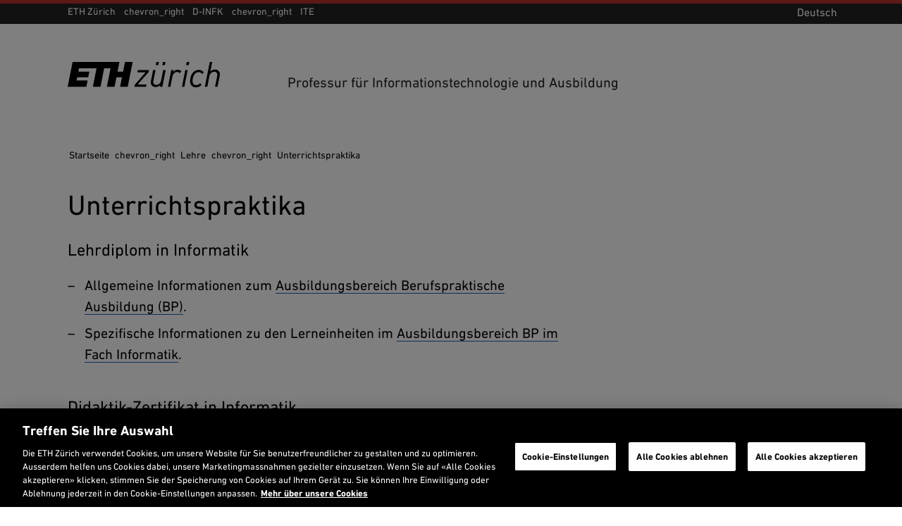

--- FILE ---
content_type: text/html;charset=utf-8
request_url: https://ite.ethz.ch/lehre/unterrichtspraktika.html
body_size: 10213
content:
<!DOCTYPE html>

<html lang="de">
    <head>
    <meta charset="utf-8" >
    <link rel="canonical" href="https://ite.ethz.ch/lehre/unterrichtspraktika.html">
<link rel="alternate" href="https://ite.ethz.ch/lehre/unterrichtspraktika.html" hreflang="de">
<script>

    // promise polyfill
    !function(e,t){"object"==typeof exports&&"undefined"!=typeof module?t():"function"==typeof define&&define.amd?define(t):t()}(0,function(){"use strict";function e(e){var t=this.constructor;return this.then(function(n){return t.resolve(e()).then(function(){return n})},function(n){return t.resolve(e()).then(function(){return t.reject(n)})})}function t(e){return new this(function(t,n){function o(e,n){if(n&&("object"==typeof n||"function"==typeof n)){var f=n.then;if("function"==typeof f)return void f.call(n,function(t){o(e,t)},function(n){r[e]={status:"rejected",reason:n},0==--i&&t(r)})}r[e]={status:"fulfilled",value:n},0==--i&&t(r)}if(!e||"undefined"==typeof e.length)return n(new TypeError(typeof e+" "+e+" is not iterable(cannot read property Symbol(Symbol.iterator))"));var r=Array.prototype.slice.call(e);if(0===r.length)return t([]);for(var i=r.length,f=0;r.length>f;f++)o(f,r[f])})}function n(e){return!(!e||"undefined"==typeof e.length)}function o(){}function r(e){if(!(this instanceof r))throw new TypeError("Promises must be constructed via new");if("function"!=typeof e)throw new TypeError("not a function");this._state=0,this._handled=!1,this._value=undefined,this._deferreds=[],l(e,this)}function i(e,t){for(;3===e._state;)e=e._value;0!==e._state?(e._handled=!0,r._immediateFn(function(){var n=1===e._state?t.onFulfilled:t.onRejected;if(null!==n){var o;try{o=n(e._value)}catch(r){return void u(t.promise,r)}f(t.promise,o)}else(1===e._state?f:u)(t.promise,e._value)})):e._deferreds.push(t)}function f(e,t){try{if(t===e)throw new TypeError("A promise cannot be resolved with itself.");if(t&&("object"==typeof t||"function"==typeof t)){var n=t.then;if(t instanceof r)return e._state=3,e._value=t,void c(e);if("function"==typeof n)return void l(function(e,t){return function(){e.apply(t,arguments)}}(n,t),e)}e._state=1,e._value=t,c(e)}catch(o){u(e,o)}}function u(e,t){e._state=2,e._value=t,c(e)}function c(e){2===e._state&&0===e._deferreds.length&&r._immediateFn(function(){e._handled||r._unhandledRejectionFn(e._value)});for(var t=0,n=e._deferreds.length;n>t;t++)i(e,e._deferreds[t]);e._deferreds=null}function l(e,t){var n=!1;try{e(function(e){n||(n=!0,f(t,e))},function(e){n||(n=!0,u(t,e))})}catch(o){if(n)return;n=!0,u(t,o)}}var a=setTimeout;r.prototype["catch"]=function(e){return this.then(null,e)},r.prototype.then=function(e,t){var n=new this.constructor(o);return i(this,new function(e,t,n){this.onFulfilled="function"==typeof e?e:null,this.onRejected="function"==typeof t?t:null,this.promise=n}(e,t,n)),n},r.prototype["finally"]=e,r.all=function(e){return new r(function(t,o){function r(e,n){try{if(n&&("object"==typeof n||"function"==typeof n)){var u=n.then;if("function"==typeof u)return void u.call(n,function(t){r(e,t)},o)}i[e]=n,0==--f&&t(i)}catch(c){o(c)}}if(!n(e))return o(new TypeError("Promise.all accepts an array"));var i=Array.prototype.slice.call(e);if(0===i.length)return t([]);for(var f=i.length,u=0;i.length>u;u++)r(u,i[u])})},r.allSettled=t,r.resolve=function(e){return e&&"object"==typeof e&&e.constructor===r?e:new r(function(t){t(e)})},r.reject=function(e){return new r(function(t,n){n(e)})},r.race=function(e){return new r(function(t,o){if(!n(e))return o(new TypeError("Promise.race accepts an array"));for(var i=0,f=e.length;f>i;i++)r.resolve(e[i]).then(t,o)})},r._immediateFn="function"==typeof setImmediate&&function(e){setImmediate(e)}||function(e){a(e,0)},r._unhandledRejectionFn=function(e){void 0!==console&&console&&console.warn("Possible Unhandled Promise Rejection:",e)};var s=function(){if("undefined"!=typeof self)return self;if("undefined"!=typeof window)return window;if("undefined"!=typeof global)return global;throw Error("unable to locate global object")}();"function"!=typeof s.Promise?s.Promise=r:s.Promise.prototype["finally"]?s.Promise.allSettled||(s.Promise.allSettled=t):s.Promise.prototype["finally"]=e});

    const storageKeySuffix = '';
    window.ethSitemap = {
      storageKey: '/content/specialinterest/infk/information-technology-n-education/website-ite/de' + storageKeySuffix
    };

    window.ethSitemap.loaded = new Promise(function (resolve, reject) {
      const xmlhttp = new XMLHttpRequest();

      xmlhttp.onreadystatechange = function() {
        if (xmlhttp.readyState == XMLHttpRequest.DONE) {
          if (xmlhttp.status == 200) {
            if (xmlhttp.responseText) {
              window.ethSitemap.data = JSON.parse(xmlhttp.responseText);
              resolve(window.ethSitemap.data);
              window.sessionStorage.setItem(window.ethSitemap.storageKey, xmlhttp.responseText)
            }
          } else {
            reject();
          }
        }
      };

      xmlhttp.open("GET", "/.navigation" + storageKeySuffix + ".json", true);
      xmlhttp.send();
    });

  </script>
<script>    
    
    const accountType = window.localStorage.getItem('ch.ethz.user.type');

    var isInternal = window.sessionStorage.getItem('ch.ethz.user.isInternal');
    if (!isInternal) {
    	fetch("/bin/ethz/base/stats").then((response) => response.json()).then((data) => {
    		isInternal = data.is_internal;
    	    window.sessionStorage.setItem('ch.ethz.user.isInternal', isInternal);
    	});
    }
    
    const isAuthor = this.getCookieValue('is_author');
	
    window.dataLayer = window.dataLayer || [];
    function gtag(){dataLayer.push(arguments);}
    gtag('consent', 'default', {
        'ad_storage': 'denied',
        'analytics_storage': 'denied',
        'ad_user_data': 'denied',
        'ad_personalization': 'denied',
        'wait_for_update': 500
    });

    dataLayer.push({
        'event': 'pageData',
        'ch1': 'lehre', 
        'ch2': 'unterrichtspraktika', 
        'ch3': '', 
        'page_title': 'Unterrichtspraktika',
        'internal_page_path': '/lehre/unterrichtspraktika',
        'logged_in': 'false',
        'account_type': accountType ? accountType : '', 
        'is_author': isAuthor != '' ? 'true' : 'false',
        'section': 'D-INFK',
        'institut': 'ITE',
        'group': '',
        'is_internal': isInternal == 'true' ? 'true' : 'false',
    });
    
    function getCookieValue(cname) {
        var name = cname + '=';
        var decodedCookie = decodeURIComponent(document.cookie);
        var ca = decodedCookie.split(';');
        for (var i = 0; i < ca.length; i++) {
          var c = ca[i];
          while (c.charAt(0) == ' ') {
            c = c.substring(1);
          }
          if (c.indexOf(name) == 0) {
            return c.substring(name.length, c.length);
          }
        }
        return '';
      };
    </script>
    
    <script>(function(w,d,s,l,i){w[l]=w[l]||[];w[l].push({'gtm.start': new Date().getTime(),event:'gtm.js'});var f=d.getElementsByTagName(s)[0], j=d.createElement(s),dl=l!='dataLayer'?'&l='+l:'';j.async=true;j.src='https://www.googletagmanager.com/gtm.js?id='+i+dl;f.parentNode.insertBefore(j,f);})(window,document,'script','dataLayer','GTM-5KC3PX6');</script>
<meta name="viewport" content="width=device-width, initial-scale=1">
    <meta name="format-detection" content="telephone=no">
    
<meta property="og:url" content="https://ite.ethz.ch/lehre/unterrichtspraktika.html" >
    <meta property="og:title" content="Unterrichtspraktika" >
    <meta property="og:site_name" content="Professur für Informationstechnologie und Ausbildung" >
    <meta property="og:image" content="https://ethz.ch/etc/designs/ethz/img/header/eth_default_og.jpg" >
    <meta property="og:image:alt" content="" ><meta name="Systemueberwachung" content="ETHZ" >
    <meta name="ethz_lmd" content="2022-10-27T15:33:20.456Z" >
    
    
    <meta name="pagetype" content="web" >


    




<link rel="stylesheet" href="/etc/designs/ethz/css.css" type="text/css">
<script src="/etc/designs/ethz/js/default.js"></script>


<meta name="msapplication-TileColor" content="#215CAF">
    <meta name="theme-color" content="#215CAF">
    <meta name="apple-mobile-web-app-status-bar-style" content="#215CAF-translucent">
    <meta name="apple-mobile-web-app-capable" content="yes">

    <link rel="icon" sizes="192x192" href="https://ethz.ch/etc/designs/ethz/img/icons/ETH-APP-Icons-Theme-white/192-xxxhpdi.png">
    <meta name="msapplication-TileImage" content="https://ethz.ch/etc/designs/ethz/img/icons/ETH-APP-Icons-Theme-white/144-xxhdpi.png">

    <meta name="content-language" content="de">
    
    

<title>Unterrichtspraktika – Professur für Informationstechnologie und Ausbildung | ETH Zürich</title>
<meta name="apple-mobile-web-app-title" content="Unterrichtspraktika – Professur für Informationstechnologie und Ausbildung | ETH Zürich"/>

</head><body class="content eth-blue">

    <!-- Google Tag Manager (noscript) -->
	<noscript><iframe src="https://www.googletagmanager.com/ns.html?id=GTM-5KC3PX6"
	height="0" width="0" style="display:none;visibility:hidden"></iframe></noscript>
	<!-- End Google Tag Manager (noscript) -->
<!-- skipLinks -->
    













<div id="skipLinksDiv">
        <ul id="skipLinks">
                    
            <li data-order="0"><a accesskey="0" href="/" class="accesskey" title="Direkt auf die Startseite springen">Startseite</a></li>
            <li data-order="1"><a accesskey="1" href="#navList" class="accesskey" title="Direkt zur Navigation springen">Navigation</a></li>
            <li data-order="2"><a accesskey="2" href="https://ite.ethz.ch/utils/search.html" class="accesskey" title="Direkt zur Suche springen">Suche</a></li>
            <li data-order="3"><a accesskey="3" href="#content" class="accesskey" title="Direkt zum Inhalt springen">Inhalt</a></li>
            <li data-order="4"><a accesskey="4" href="#footer" class="accesskey" title="Direkt zum Footer springen">Footer</a></li>

            
            
              
              
                  
              
            
            
                <li data-order="5">
                    <a accesskey="5" href="/utils/kontakt.html" class="accesskey" title="Direkt zu Kontakt springen">
                      Kontakt
                    </a>
                </li>
            

            
            
                                    
	                    <li data-order="6"><a accesskey="6" href="/footer/inhaltsverzeichnis.html" class="accesskey" title="Inhaltsverzeichnis">Inhaltsverzeichnis</a></li>
                
            
            
        </ul>
</div>

<div class="site-wrapper">
        <!-- header -->
        <header class="site-header header--with-department-breadcrumb">
    
<div id="userStatusBar" style="display: none;"></div>
	<script>
	    jQuery(document).ready(function loadStatusbar() {
	      var statusbar = $('#userStatusBar');
	      if (!ETHZ_Design.Impersonation.isImpersonationOverlayOpen(statusbar)) {
	          var sbLoaded = $.ajax({
	              type:     'GET',
	              dataType: 'HTML',
	              cache:    false,
	              url:      '/lehre/unterrichtspraktika/_jcr_content.statusbar.html',
	              success:  function (response) {          
	                  if (response) {
	                    if (response.lastIndexOf("</" + "html" + ">") != -1) {
	                        // We got a complete HTML document -> replace whole document
	                        document.open("text/html","replace");
	                        document.write(response);
	                        document.close();
	                      } else {
	                          statusbar.html(response);
	                          ETHZ_Design.DropDown.register(statusbar);
	                          ETHZ_Design.Impersonation.register(statusbar);
	  
	                          $('body').addClass('loggedin');
	                          statusbar.show();
	                          
	                          // Remove the login link when logged in
	                          $('a.login').remove();
	
	                          eth.mobileNavPosition();
	                      }
	                  }            
	                },
	                    
	                
	
	          });
	            
	      }
	      
	    });
	</script>
<div class="header__logos header__container">
        <a href="https://ethz.ch/de.html" title="Zur Startseite der ETH Zürich">
            <svg viewBox="0 0 120 20" xmlns="http://www.w3.org/2000/svg" class="main-eth-logo" aria-label="ETH homepage">
    <path d="M43.6892 7.59685H39.3218L40.8555 0H3.90295L0 19.6252H14.7315L15.7334 14.5606H7.02833L7.52612 12.0283H16.2369L17.1209 7.59685H8.43034L8.92687 5.06457H22.7592L19.8638 19.6252H25.8707L28.7649 5.06457H33.8077L30.9135 19.6252H36.9665L38.4642 12.0283H42.8303L41.3338 19.6252H47.3577L51.2632 0H45.2229L43.6892 7.59685ZM69.4622 2.53228H71.4717L71.9695 0H69.9695L69.4622 2.53228ZM74.616 2.53228H76.6267L77.1232 0H75.1232L74.616 2.53228ZM93.4111 2.53228H95.4205L95.9196 0H93.9183L93.4111 2.53228ZM103.47 6.27247C99.9631 6.27247 97.5024 8.76677 96.7148 13.1172C96.5907 13.7981 96.5275 14.4888 96.5258 15.181C96.5258 18.1527 98.3109 20 101.189 20C102.013 20.0022 102.829 19.8372 103.588 19.515C104.347 19.1928 105.033 18.7199 105.606 18.1248L105.623 18.1058L104.509 16.7333L104.489 16.7093L104.467 16.7321C104.087 17.2105 103.604 17.597 103.055 17.8628C102.506 18.1287 101.905 18.2671 101.295 18.2679C99.9234 18.2679 98.4571 17.4411 98.4571 15.1266C98.4621 14.4552 98.5331 13.786 98.6688 13.1286C98.8751 11.7182 99.4666 10.3928 100.378 9.29981C100.745 8.89298 101.193 8.56784 101.694 8.34522C102.194 8.1226 102.734 8.00742 103.281 8.00708C103.806 7.9833 104.326 8.10937 104.782 8.37067C105.238 8.63197 105.611 9.0178 105.858 9.4834L105.874 9.50999L107.293 8.29956L107.313 8.28183L107.298 8.26031C106.89 7.62018 106.321 7.09939 105.649 6.75041C104.977 6.40142 104.225 6.23657 103.47 6.27247ZM116.295 5.98822C115.59 5.9532 114.886 6.07022 114.23 6.33141C113.573 6.59261 112.98 6.99193 112.49 7.50252L113.998 0H112.054L108.15 19.6252H110.093L111.714 11.3807C112.408 7.90642 115.092 7.73043 115.621 7.73043C115.937 7.69809 116.256 7.73604 116.555 7.84158C116.855 7.94713 117.128 8.11768 117.354 8.3411C117.581 8.56453 117.755 8.83536 117.866 9.13432C117.977 9.43329 118.02 9.75306 117.994 10.0709C117.984 10.4893 117.939 10.9062 117.858 11.3168L116.209 19.6252H118.15L119.855 11.1364C119.943 10.6954 119.989 10.2471 119.991 9.79741C120.026 9.29629 119.955 8.79341 119.783 8.32176C119.611 7.85011 119.342 7.42034 118.993 7.06064C118.644 6.70095 118.223 6.41946 117.758 6.23464C117.293 6.04981 116.795 5.96584 116.295 5.98822ZM90.0967 19.5929L90.0904 19.6258H92.0066L94.6215 6.33134H92.7375L90.0967 19.5929ZM54.9538 8.19447L54.9481 8.23056H61.4522L52.8769 18.021L52.8731 18.0261L52.5511 19.6258H61.7868L62.1503 17.7266H55.2462L63.8466 7.93618L63.8504 7.92985L64.1736 6.33134H55.3129L54.9538 8.19447ZM86.9064 6.16928C86.2145 6.15103 85.5279 6.29363 84.8999 6.58596C84.272 6.87828 83.7198 7.31243 83.2864 7.85451L83.5838 6.3611L83.5888 6.33134H81.6985L79.0854 19.5929L79.0803 19.6258H80.999L82.597 11.4909C83.006 9.4049 84.5932 7.88996 86.3739 7.88996C86.7328 7.88131 87.0882 7.96143 87.4089 8.12327C87.7297 8.28511 88.0059 8.52371 88.2133 8.81805L88.2322 8.8421L89.7879 7.43415L89.7728 7.41516C89.4206 7.00234 88.9794 6.67558 88.4828 6.4597C87.9861 6.24383 87.447 6.1445 86.9064 6.16928ZM75.3318 6.33134H77.275L77.27 6.363L74.6588 19.6258H72.7678L72.7741 19.5929L73.0243 18.2128C72.5408 18.7377 71.9491 19.1504 71.2906 19.422C70.6321 19.6935 69.9226 19.8176 69.2114 19.7854C68.7188 19.8075 68.227 19.7247 67.7685 19.5423C67.31 19.3599 66.8951 19.0821 66.5511 18.727C66.2071 18.372 65.9418 17.9479 65.7726 17.4825C65.6033 17.0171 65.5341 16.521 65.5694 16.0268C65.5748 15.6225 65.6206 15.2198 65.7061 14.8246L65.7282 14.7043L67.3803 6.33134H69.2978L67.6677 14.5283C67.5904 14.9334 67.5468 15.3442 67.5372 15.7565C67.5127 16.0718 67.5576 16.3887 67.6687 16.6847C67.7798 16.9806 67.9545 17.2483 68.1802 17.4688C68.406 17.6892 68.6773 17.857 68.9749 17.9602C69.2724 18.0635 69.589 18.0995 69.902 18.0659C70.4219 18.0659 73.0457 17.8912 73.7306 14.4619L75.3318 6.33134Z"/>
</svg> </a>
        <div class="header__headlines">            
            <h2 class="header__headline--big" aria-label="Header Professur für Informationstechnologie und Ausbildung
">
                <a href="/" title="Startseite">
                    Professur für Informationstechnologie und Ausbildung
</a>
            </h2>
        </div>
    </div>

    <div id="navTopRoot" class="header__nav-primary eth-blue">
    <div class="header__navbar header__container">
        <div id="mainNav" data-init="mainNav" data-current="navitem2104601400" data-children="[{&quot;id&quot;:&quot;navitem2858551722&quot;,&quot;title&quot;:&quot;Forschung und Didaktik&quot;},{&quot;id&quot;:&quot;navitem2162114543&quot;,&quot;title&quot;:&quot;Publikationen und Preise&quot;},{&quot;id&quot;:&quot;navitem115182541&quot;,&quot;title&quot;:&quot;Lehre&quot;},{&quot;id&quot;:&quot;navitem2309917373&quot;,&quot;title&quot;:&quot;Die Gruppe&quot;},{&quot;id&quot;:&quot;navitem2688105363&quot;,&quot;title&quot;:&quot;Personen&quot;}]">
            <div class="nav-primary__html">
                <div class="header__mobile-only">
                        <hr>
                        <h3 class="header__nav-primary-title">Services</h3>
                        <ul>
        <li>
        <a href="https://ethz.ch/studierende/de.html" title="">Studierendenportal</a>
    </li>
<li>
        <a href="https://www.alumni.ethz.ch/" title="">Alumni-Vereinigung</a>
    </li>
<li>
            <a href="https://ethz.ch/staffnet/de.html" title="">
                Staffnet</a>
        </li>
        <li>
                <a class="contact" href="/utils/kontakt.html" title="Öffnet eine Kontaktseite">
                    Kontakt</a>
            </li>
        <li>
                <a class="login footer__login-link icon-before icon-before--lock" href="/login/de.html?resource=%2Fcontent%2Fspecialinterest%2Finfk%2Finformation-technology-n-education%2Fwebsite-ite%2Fde%2Flehre%2Funterrichtspraktika.html" title="Login mit ETH Userkonto">
        <span class="footer__login-text">Login</span>
    </a>
</li>
        </ul>
</div>
                </div>
        </div>
        <div class="header__search-trigger no_translate">
    <h3 class="screenreader">Suche</h3>
    <div
      id="search-app"
      data-init="searchApp"
      data-is-overlay="true"
      data-search-page-link="/utils/search.html"
      data-location-page-link="/utils/location.html"
      data-api-url="/bin/ethz/search"
      data-current-site-supported-langs='["en","de"]'
      data-is-main-site="false"
      data-all-sites-supported-langs='["de","en","fr","it"]'
      data-most-searched-quick-links='["ETHIS", "Jobs", "Scholarship", "PhD", "Admission", "Application"]'
      data-locale="htmlElement">
    </div>
</div>

<div class="header__search-link-container no_translate">
  <a class="header__search-link icon-before icon-before--search" href="/utils/search.html"></a>
</div><div class="header__language header__mobile-only">
            <span class="current-lang">
            DE</span>
    </div>
    </div>
</div>

<!-- navigation -->
    <div class="header__nav-meta header__desktop-only">
        <div class="header__container">
            <nav aria-labelledby="header__departments-title" class="header__departments">
                <h3 id="header__departments-title" class="hidden">
                    Departemente</h3>
                <ul>
                    <li class="item--organization">
                        <a href="https://ethz.ch/de.html" title="Zur Startseite der ETH Zürich" class="icon-after icon-after--chevron_right">
                            ETH Zürich</a>
                    </li>
                    <!-- breadcrumb -->
                            <li>
        <a title="Departement Informatik" href="https://inf.ethz.ch/de/" class="icon-after icon-after--chevron_right">
            D-INFK</a>
    </li>
<li>
        <a title="Professur für Informationstechnologie und Ausbildung" href="https://ethz.ch/content/specialinterest/infk/information-technology-n-education/ite-website/de.html" class="">
            ITE</a>
    </li>
</ul>
            </nav>
            <nav aria-labelledby="header__services-title" class="header__services">
                <h3 id="header__services-title" class="hidden">Sprachauswahl</h3>
                <ul>
                    <li>
                        <span class="current-lang">
            Deutsch</span>
    </li>
                </ul>
            </nav>
        </div>
    </div>
    
    
</header><!-- container -->
        <!-- content -->
<section id="content" class="site-content">
    
    <!-- breadcrumb -->    
    
	
	    
	        <nav class="rs_skip breadcrumb " role="navigation" aria-label="Breadcrumb">
	            <div class="breadcrumb-inner">
	                <h3 id="breadcrumb-heading" class="visually-hidden">
	                    Sie sind hier
	                </h3>
	                <ul>
	                    <li>
	                        <a href="/">
	                            Startseite
	                        </a>
	                        <span aria-hidden="true" class="material-icons">chevron_right</span>
	                    </li>
	                    
	                        <li role="presentation">
	                          
	                              <a href="/lehre.html">
	                                  Lehre
	                              </a>
	                              <span aria-hidden="true" class="material-icons">chevron_right</span>
	                          
	                          
	                        </li>
	                    
	                        <li role="presentation">
	                          
	                          
	                              <a href="#" aria-current="page">Unterrichtspraktika</a>
	                          
	                        </li>
	                    
	                </ul>
	            </div>
	        </nav>
	    
	

    
    <div id="contentContainer" class="site-content__wrapper site-content--with-sidebar">
    
        <!-- START main content -->
        <section class="content-main" id="contentMain">
            <h1>Unterrichtspraktika</h1>
<!-- lead -->
    <!-- page images -->
    <!-- children nav -->
    <div class="childrenNav children basecomponent">
    
        <div id="children-nav" data-init="childNav" data-is="ChildNav" data-sorted="false" data-is-hide-images-mobile="true" data-is-restricted="false"></div>
    

</div>
<!-- parsys -->
    <div class="par parsys basecomponent"><div class="par parsys basecomponent contains-textimage">

<div class="textimage basecomponent">


    
        <div class="textimage__wrapper  is-first ">
            <div class="text-image  cq-dd-image">
                
                	<h3>Lehrdiplom in Informatik</h3>
                
                
                <ul> 
 <li>Allgemeine Informationen zum <a href="https://ethz.ch/de/studium/didaktische-ausbildung/studienangebot/lehrdiplom-fuer-maturitaetsschulen/berufspraktische-ausbildung.html" class="eth-link">Ausbildungsbereich Berufspraktische Ausbildung (BP)</a>.</li> 
 <li>Spezifische Informationen zu den Lerneinheiten im <a href="/lehre/unterrichtspraktika/lehrdiplom-in-informatik0.html" class="eth-link">Ausbildungsbereich BP im Fach Informatik</a>.</li> 
</ul>
<h3>Didaktik-Zertifikat in Informatik</h3>
<ul> 
 <li>Spezifische Informationen zu den Lerneinheiten im <a href="https://ethz.ch/de/studium/didaktische-ausbildung/studienangebot/didaktik-zertifikat/fachdidaktik-und-berufspraktische-ausbildung.html" class="eth-link">Ausbildungsbereich FD und BP im Fach Informatik</a>.</li> 
</ul>
<h3>Didaktik-Zertifikat in Rechnergestützte Wissenschaften</h3>
<p>Lerneinheiten im <a href="https://www.ethz.ch/content/dam/ethz/main/education/didaktische-ausbildung/Files/RW/rw_struktur_070514.pdf" class="eth-link">Ausbildungsbereich FD und BP im Fach Rechnergestützte Wissenschaften</a>.</p>
            </div>
        </div>
    
    

</div>
<div class="textimage basecomponent">


    
        <div class="textimage__wrapper  text-image__image--centered ">
            <div class="text-image  cq-dd-image">
                
                	<h2>Herbstsemester 2022</h2>
                
                
                
            </div>
        </div>
    
    

</div>
<div class="vvzlist basecomponent"><div
            id="cmp_par_vvzlist_1644866991_4252085048"
            data-init="vvzList"
            data-json-url="https://ite.ethz.ch/lehre/unterrichtspraktika/_jcr_content/par/vvzlist_1644866991.vvzListComp.json"
            data-title="Courses">
        </div>
    </div>
</div></div>

        </section>
        <!-- END main content -->
        
        <!-- contentSidebar -->
        <aside class="content-sidebar" role="complementary">
              




<h2 class="screenreader">Weitere Informationen</h2>

<div class="orgbox basecomponent"><!-- no box -->
            </div>







  
  
      
	       <div class="rightpar parsys">
</div>

      
  
  



        </aside>
    </div>
               
</section><div class="siblingNav sibling basecomponent"><div
  id="sibling-nav"
  data-init="siblingNav"
  data-title-tag="h3">
  </div></div>
<!-- footer -->
        <footer id="footer" class="site-footer">
    <div class="footer__container">
        <h2 class="visually-hidden">
            Footer</h2>
        <div class="footer__row-main">
            <div class="footer__row-main__inner footer__row">
                <div class="footer__search-and-social">
                    <div class="footer__search no_translate" aria-labelledby="footer-search-heading" role="search">
                        <h3 id="footer-search-heading" class="footer__section-title">
                            Suche</h3>
                            <div class="site-search">
                                <form action="/utils/search.html" method="GET" accept-charset="UTF-8">
                                    <label for="searchinput" class="hidden">Suchbegriff oder Person</label>
                                    <input id="searchinput" class="searchinput" type="text" placeholder="Suchbegriff oder Person" data-placeholder="Suchbegriff oder Person" name="q" aria-required="false" />
                                    <button type="submit" class="searchsubmit icon-before icon-before--search" aria-label="Suche"></button>
                                    <input type="hidden" name="language" value="de" />
                                </form>
                            </div>
                        </div>
                    </div>

                <nav aria-labelledby="footer-services-heading" class="footer__services">
	                  <h3 id="footer-services-heading" class="footer__section-title">
	                      Services</h3>
	                  <ul>
        <li>
        <a href="https://ethz.ch/studierende/de.html" title="">Studierendenportal</a>
    </li>
<li>
        <a href="https://www.alumni.ethz.ch/" title="">Alumni-Vereinigung</a>
    </li>
<li>
            <a href="https://ethz.ch/staffnet/de.html" title="">
                Staffnet</a>
        </li>
        <li>
                <a class="contact" href="/utils/kontakt.html" title="Öffnet eine Kontaktseite">
                    Kontakt</a>
            </li>
        <li>
                <a class="login footer__login-link icon-before icon-before--lock" href="/login/de.html?resource=%2Fcontent%2Fspecialinterest%2Finfk%2Finformation-technology-n-education%2Fwebsite-ite%2Fde%2Flehre%2Funterrichtspraktika.html" title="Login mit ETH Userkonto">
        <span class="footer__login-text">Login</span>
    </a>
</li>
        </ul>
</nav>
                </div>
        </div>
        


    

    <nav aria-labelledby="footer-departments-heading" class="footer__departments footer-accordion-mobile js-footer-accordion-mobile">
        <div class="footer__section-title footer-accordion-mobile__trigger js-footer-accordion-mobile__trigger">
            <h3 id="footer-departments-heading">
                Departemente
            </h3>
        </div>
        <div class="footer__row footer-accordion-mobile__content">
            <ul class="items">
                
                    
                        
                        
                        <li class="item">
                            <a href="https://arch.ethz.ch/">
                                <span class="item__title"> D-ARCH</span>
                                <span class="item__subtitle">Architektur </span>
                            </a>
                        </li>
                   
                        
                        
                        <li class="item">
                            <a href="https://baug.ethz.ch/">
                                <span class="item__title"> D-BAUG</span>
                                <span class="item__subtitle">Bau, Umwelt und Geomatik </span>
                            </a>
                        </li>
                   
                        
                        
                        <li class="item">
                            <a href="https://biol.ethz.ch/">
                                <span class="item__title"> D-BIOL</span>
                                <span class="item__subtitle">Biologie </span>
                            </a>
                        </li>
                   
                        
                        
                        <li class="item">
                            <a href="https://bsse.ethz.ch/">
                                <span class="item__title"> D-BSSE</span>
                                <span class="item__subtitle">Biosysteme </span>
                            </a>
                        </li>
                   
                        
                        
                        <li class="item">
                            <a href="https://chab.ethz.ch/">
                                <span class="item__title"> D-CHAB</span>
                                <span class="item__subtitle">Chemie und Angewandte Biowissenschaften </span>
                            </a>
                        </li>
                   
                        
                        
                        <li class="item">
                            <a href="https://eaps.ethz.ch/">
                                <span class="item__title"> D-EAPS</span>
                                <span class="item__subtitle">Erd-​ und Planetenwissenschaften </span>
                            </a>
                        </li>
                   
                        
                        
                        <li class="item">
                            <a href="https://gess.ethz.ch/">
                                <span class="item__title"> D-GESS</span>
                                <span class="item__subtitle">Geistes-, Sozial- und Staatswissenschaften </span>
                            </a>
                        </li>
                   
                        
                        
                        <li class="item">
                            <a href="https://hest.ethz.ch/">
                                <span class="item__title"> D-HEST</span>
                                <span class="item__subtitle">Gesundheitswissenschaften und Technologie </span>
                            </a>
                        </li>
                   
                        
                        
                        <li class="item">
                            <a href="https://inf.ethz.ch/de/">
                                <span class="item__title"> D-INFK</span>
                                <span class="item__subtitle">Informatik </span>
                            </a>
                        </li>
                   
                        
                        
                        <li class="item">
                            <a href="https://ee.ethz.ch/de/">
                                <span class="item__title"> D-ITET</span>
                                <span class="item__subtitle">Informationstechnologie und Elektrotechnik </span>
                            </a>
                        </li>
                   
                        
                        
                        <li class="item">
                            <a href="https://math.ethz.ch/">
                                <span class="item__title"> D-MATH</span>
                                <span class="item__subtitle">Mathematik </span>
                            </a>
                        </li>
                   
                        
                        
                        <li class="item">
                            <a href="https://mat.ethz.ch/">
                                <span class="item__title"> D-MATL</span>
                                <span class="item__subtitle">Materialwissenschaft </span>
                            </a>
                        </li>
                   
                        
                        
                        <li class="item">
                            <a href="https://mavt.ethz.ch/de/">
                                <span class="item__title"> D-MAVT</span>
                                <span class="item__subtitle">Maschinenbau und Verfahrenstechnik </span>
                            </a>
                        </li>
                   
                        
                        
                        <li class="item">
                            <a href="https://mtec.ethz.ch/">
                                <span class="item__title"> D-MTEC</span>
                                <span class="item__subtitle">Management, Technologie und Ökonomie </span>
                            </a>
                        </li>
                   
                        
                        
                        <li class="item">
                            <a href="https://www.phys.ethz.ch/de/">
                                <span class="item__title"> D-PHYS</span>
                                <span class="item__subtitle">Physik </span>
                            </a>
                        </li>
                   
                        
                        
                        <li class="item">
                            <a href="https://usys.ethz.ch/">
                                <span class="item__title"> D-USYS</span>
                                <span class="item__subtitle">Umweltsystemwissenschaften </span>
                            </a>
                        </li>
                   
                
            </ul>
        </div>
    </nav>
    <script>
        jQuery(document).ready(function() {
            var toggleAccordion = function(e) {
                e.preventDefault();
                $(e.target)
                    .closest('.js-footer-accordion-mobile')
                    .toggleClass('is-open-mobile');
            };
            $('.js-footer-accordion-mobile__trigger').on('click', toggleAccordion);
        });
    </script>
<nav aria-labelledby="footer-resources-heading" class="footer__row footer__resources">
                <h3 id="footer-resources-heading" class="visually-hidden">
                  Inhaltsverzeichnis und Rechtliches</h3>
                <ul>
                    <li><a href="/footer/inhaltsverzeichnis.html" title="Inhaltsverzeichnis"> Inhaltsverzeichnis</a></li>
                    <li><a href="/footer/impressum.html" title="Impressum"> Impressum</a></li>
                    <li><a href="/footer/barrierefreiheitserklaerung.html" title="Erkl&auml;rung zur Barrierefreiheit"> Erkl&auml;rung zur Barrierefreiheit</a></li>
                    <li><a href="/footer/disclaimer-copyright.html" title="Disclaimer &amp; Copyright"> Disclaimer &amp; Copyright</a></li>
                    <li><a href="/footer/datenschutz.html" title="Datenschutz"> Datenschutz</a></li>
                    </ul>
            </nav>
        <div class="footer__copyright">
            &copy; 2026 &nbsp;<a href="http://www.ethz.ch/">Eidgen&ouml;ssische
                    Technische Hochschule Z&uuml;rich</a>
        </div>
    </div>
</footer>
</div>

    <!-- lightbox by photoswipe -->
    


<div class="pswp" tabindex="-1" role="dialog" aria-hidden="true">

    
    <div class="pswp__bg"></div>

    
    <div class="pswp__scroll-wrap">

        
        <div class="pswp__container">
            <div class="pswp__item"></div>
            <div class="pswp__item"></div>
            <div class="pswp__item"></div>
        </div>

        
        <div class="pswp__ui pswp__ui--hidden">
            <div class="pswp__top-bar">
                
                <div class="pswp__counter"></div>
                <button class="pswp__button pswp__button--close" title="Close (Esc)"></button>
                <button class="pswp__button pswp__button--share" title="Share"></button>
                <button class="pswp__button pswp__button--fs" title="Toggle fullscreen"></button>
                <button class="pswp__button pswp__button--zoom" title="Zoom in/out"></button>

                
                <div class="pswp__preloader">
                    <div class="pswp__preloader__icn">
                        <div class="pswp__preloader__cut">
                            <div class="pswp__preloader__donut"></div>
                        </div>
                    </div>
                </div>
            </div>
            <div class="pswp__share-modal pswp__share-modal--hidden pswp__single-tap">
                <div class="pswp__share-tooltip"></div>
            </div>
            <button class="pswp__button pswp__button--arrow--left" title="Previous (arrow left)">
            </button>
            <button class="pswp__button pswp__button--arrow--right" title="Next (arrow right)">
            </button>
            <div class="pswp__caption">
                <div class="pswp__caption__center"></div>
            </div>
        </div>
    </div>
</div>
<!-- access statistics -->
    <!-- Access statistics -->
        



<div id="info-banner">JavaScript wurde auf Ihrem Browser deaktiviert</div></body>

</html>
